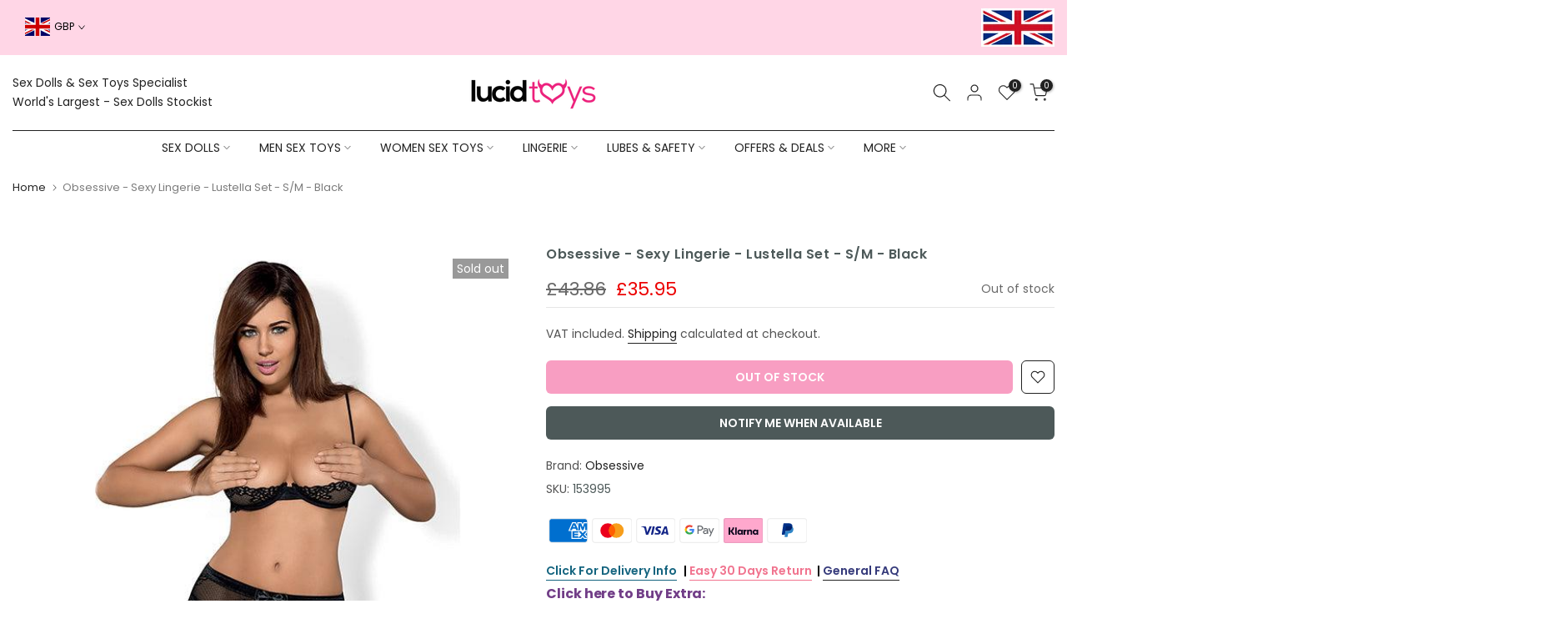

--- FILE ---
content_type: text/html; charset=utf-8
request_url: https://www.lucidtoys.com/?section_id=search-hidden
body_size: 2962
content:
<div id="shopify-section-search-hidden" class="shopify-section"><link rel="stylesheet" href="//www.lucidtoys.com/cdn/shop/t/49/assets/t4s-collection-products.aio.min.css?v=46982698928848672251719056145" media="all">
<div class="t4s-drawer__header">
   <span class="t4s_as_title" aria-hidden="false">Search Our Site</span>
   <button class="t4s-drawer__close" data-drawer-close aria-label="Close Search"><svg class="t4s-iconsvg-close" role="presentation" viewBox="0 0 16 14"><path d="M15 0L1 14m14 0L1 0" stroke="currentColor" fill="none" fill-rule="evenodd"></path></svg></button>
</div>
<form data-frm-search action="/search" method="get" class="t4s-mini-search__frm t4s-pr" role="search">
   <input type="hidden" name="type" value="product">
   <input type="hidden" name="options[unavailable_products]" value="last">
   <input type="hidden" name="options[prefix]" value="last"><div data-cat-search class="t4s-mini-search__cat">
         <select data-name="product_type">
           <option value="*">All Categories</option><option value="Accessories">Accessories</option><option value="Anal Beads">Anal Beads</option><option value="Anal Dildos">Anal Dildos</option><option value="Anal Lubes">Anal Lubes</option><option value="Anal Vibrator">Anal Vibrator</option><option value="Baby doll">Baby doll</option><option value="babydoll">babydoll</option><option value="Bath & Body">Bath & Body</option><option value="Bath Bomb">Bath Bomb</option><option value="Bathmate">Bathmate</option><option value="Bedroom costumes">Bedroom costumes</option><option value="Bedroom wear">Bedroom wear</option><option value="Body">Body</option><option value="Body Care">Body Care</option><option value="Body Silicone">Body Silicone</option><option value="Body Stockings">Body Stockings</option><option value="Body Torso (TPE)">Body Torso (TPE)</option><option value="Body TPE">Body TPE</option><option value="Body TPE (Gel)">Body TPE (Gel)</option><option value="Bodystocking">Bodystocking</option><option value="Bras & knickers">Bras & knickers</option><option value="Briefs & thongs">Briefs & thongs</option><option value="Briefs &amp; thongs">Briefs &amp; thongs</option><option value="Bullet">Bullet</option><option value="Butt Plugs">Butt Plugs</option><option value="Butts">Butts</option><option value="CHEMISE">CHEMISE</option><option value="Clearance">Clearance</option><option value="Clearomizers">Clearomizers</option><option value="Clitoral Stimulator">Clitoral Stimulator</option><option value="Clitoral Vibrators">Clitoral Vibrators</option><option value="Cock rings">Cock rings</option><option value="Condoms">Condoms</option><option value="Corsets">Corsets</option><option value="Costume">Costume</option><option value="Cuffs & Restraints">Cuffs & Restraints</option><option value="Custom doll">Custom doll</option><option value="Delay Spray & Cream">Delay Spray & Cream</option><option value="Dildo">Dildo</option><option value="Dildos">Dildos</option><option value="Doll (TPE)">Doll (TPE)</option><option value="Doll Add-On">Doll Add-On</option><option value="Doll Body">Doll Body</option><option value="Doll Eyes">Doll Eyes</option><option value="Doll Head">Doll Head</option><option value="Doll Heads">Doll Heads</option><option value="Doll Heads (Implanted)">Doll Heads (Implanted)</option><option value="Doll Heads (Silicone)">Doll Heads (Silicone)</option><option value="Doll Heads (TPE)">Doll Heads (TPE)</option><option value="Doll Torso">Doll Torso</option><option value="Doll Torso (TPE)">Doll Torso (TPE)</option><option value="Doll Wigs">Doll Wigs</option><option value="Dong">Dong</option><option value="Double Dildos">Double Dildos</option><option value="Dresses">Dresses</option><option value="Egg">Egg</option><option value="Fancy dress">Fancy dress</option><option value="Fetish lingerie">Fetish lingerie</option><option value="Finger Sleeves">Finger Sleeves</option><option value="Flavoured">Flavoured</option><option value="Flavoured Lubes">Flavoured Lubes</option><option value="Fleshlights">Fleshlights</option><option value="Foreplay Game">Foreplay Game</option><option value="Full Size Doll">Full Size Doll</option><option value="Full Size Doll (TPE)">Full Size Doll (TPE)</option><option value="Full Size Doll Hybrid (Implanted)">Full Size Doll Hybrid (Implanted)</option><option value="Full Size Doll Hybrid (Wig)">Full Size Doll Hybrid (Wig)</option><option value="Full Size Doll Silicone">Full Size Doll Silicone</option><option value="Full Size Doll TPE & Gel Breast">Full Size Doll TPE & Gel Breast</option><option value="Full Size Sex Doll (Silicone) - Bundle">Full Size Sex Doll (Silicone) - Bundle</option><option value="Full Size Sex Doll (TPE) - Bundle">Full Size Sex Doll (TPE) - Bundle</option><option value="G-spot">G-spot</option><option value="Garter">Garter</option><option value="GARTER & STOCKINGS">GARTER & STOCKINGS</option><option value="Garters">Garters</option><option value="Gel Breast">Gel Breast</option><option value="Hand Masturbators">Hand Masturbators</option><option value="Head">Head</option><option value="Implanted">Implanted</option><option value="Jelly Dildos">Jelly Dildos</option><option value="Jiggle balls">Jiggle balls</option><option value="Legs">Legs</option><option value="Libido Enhancers">Libido Enhancers</option><option value="Libido-enhancer">Libido-enhancer</option><option value="Lingerie">Lingerie</option><option value="Lingerie Set">Lingerie Set</option><option value="Lingerie sets">Lingerie sets</option><option value="Lotions">Lotions</option><option value="Lubes">Lubes</option><option value="Male Toys">Male Toys</option><option value="Male-Doll">Male-Doll</option><option value="mask">mask</option><option value="Masks">Masks</option><option value="Masterbators">Masterbators</option><option value="Medical">Medical</option><option value="Mini">Mini</option><option value="Mini Dolls">Mini Dolls</option><option value="Neodoll">Neodoll</option><option value="Night Wear">Night Wear</option><option value="Nightwear">Nightwear</option><option value="Nipple Cover">Nipple Cover</option><option value="Nipple Pumps">Nipple Pumps</option><option value="Non - Gel Breast">Non - Gel Breast</option><option value="Not Classified">Not Classified</option><option value="Organic Lubes">Organic Lubes</option><option value="Panties">Panties</option><option value="PANTIES / TANGAS">PANTIES / TANGAS</option><option value="PARTNERTOY">PARTNERTOY</option><option value="Penis Pump">Penis Pump</option><option value="Penis Sleeves">Penis Sleeves</option><option value="Prostate Massagers">Prostate Massagers</option><option value="PVC Dildos">PVC Dildos</option><option value="Rabbit">Rabbit</option><option value="Realistic Butt & Vagina">Realistic Butt & Vagina</option><option value="Service">Service</option><option value="sex toys">sex toys</option><option value="Sexual Desire">Sexual Desire</option><option value="Silicone Dildo">Silicone Dildo</option><option value="Silicone Dildos">Silicone Dildos</option><option value="Spankers">Spankers</option><option value="Spray & Gel">Spray & Gel</option><option value="Standing Shrug">Standing Shrug</option><option value="Stockings">Stockings</option><option value="Stockings &amp; Tights">Stockings &amp; Tights</option><option value="Strap-On">Strap-On</option><option value="SUMMER">SUMMER</option><option value="Supplements">Supplements</option><option value="Suspender Belts">Suspender Belts</option><option value="Swim Wear">Swim Wear</option><option value="Swimsuit & Bikini">Swimsuit & Bikini</option><option value="swimsuits & bikinis">swimsuits & bikinis</option><option value="Swimwear">Swimwear</option><option value="Teddy">Teddy</option><option value="Ticklers">Ticklers</option><option value="Tights">Tights</option><option value="Torso">Torso</option><option value="Toy Cleaner">Toy Cleaner</option><option value="TPE">TPE</option><option value="TPE Dildos">TPE Dildos</option><option value="Un-Flavoured">Un-Flavoured</option><option value="Uniforms">Uniforms</option><option value="UniformsLingerie">UniformsLingerie</option><option value="Vibrating">Vibrating</option><option value="Vibrators">Vibrators</option><option value="Wand">Wand</option><option value="Water based lubes">Water based lubes</option><option value="Wig">Wig</option></select>
     </div><div class="t4s-mini-search__btns t4s-pr t4s-oh">
      <input data-input-search class="t4s-mini-search__input" autocomplete="off" type="text" name="q" placeholder="Search">
      <button data-submit-search class="t4s-mini-search__submit t4s-btn-loading__svg" type="submit">
         <svg class="t4s-btn-op0" viewBox="0 0 18 19" width="16"><path fill-rule="evenodd" clip-rule="evenodd" d="M11.03 11.68A5.784 5.784 0 112.85 3.5a5.784 5.784 0 018.18 8.18zm.26 1.12a6.78 6.78 0 11.72-.7l5.4 5.4a.5.5 0 11-.71.7l-5.41-5.4z" fill="currentColor"></path></svg>
         <div class="t4s-loading__spinner t4s-dn">
            <svg width="16" height="16" aria-hidden="true" focusable="false" role="presentation" class="t4s-svg__spinner" viewBox="0 0 66 66" xmlns="http://www.w3.org/2000/svg"><circle class="t4s-path" fill="none" stroke-width="6" cx="33" cy="33" r="30"></circle></svg>
         </div>
      </button>
   </div></form><div data-title-search class="t4s-mini-search__title">Need some inspiration?</div><div class="t4s-drawer__content">
   <div class="t4s-drawer__main">
      <div data-t4s-scroll-me class="t4s-drawer__scroll t4s-current-scrollbar t4s-pr-search__wrap"><div data-skeleton-search class="t4s-skeleton_wrap t4s-dn"><div class="t4s-row t4s-space-item-inner">
                         <div class="t4s-col-auto t4s-col-item t4s-widget_img_pr"><div class="t4s-skeleton_img"></div></div>
                         <div class="t4s-col t4s-col-item t4s-widget_if_pr"><div class="t4s-skeleton_txt1"></div><div class="t4s-skeleton_txt2"></div></div>
                     </div><div class="t4s-row t4s-space-item-inner">
                         <div class="t4s-col-auto t4s-col-item t4s-widget_img_pr"><div class="t4s-skeleton_img"></div></div>
                         <div class="t4s-col t4s-col-item t4s-widget_if_pr"><div class="t4s-skeleton_txt1"></div><div class="t4s-skeleton_txt2"></div></div>
                     </div><div class="t4s-row t4s-space-item-inner">
                         <div class="t4s-col-auto t4s-col-item t4s-widget_img_pr"><div class="t4s-skeleton_img"></div></div>
                         <div class="t4s-col t4s-col-item t4s-widget_if_pr"><div class="t4s-skeleton_txt1"></div><div class="t4s-skeleton_txt2"></div></div>
                     </div><div class="t4s-row t4s-space-item-inner">
                         <div class="t4s-col-auto t4s-col-item t4s-widget_img_pr"><div class="t4s-skeleton_img"></div></div>
                         <div class="t4s-col t4s-col-item t4s-widget_if_pr"><div class="t4s-skeleton_txt1"></div><div class="t4s-skeleton_txt2"></div></div>
                     </div><div class="t4s-row t4s-space-item-inner">
                         <div class="t4s-col-auto t4s-col-item t4s-widget_img_pr"><div class="t4s-skeleton_img"></div></div>
                         <div class="t4s-col t4s-col-item t4s-widget_if_pr"><div class="t4s-skeleton_txt1"></div><div class="t4s-skeleton_txt2"></div></div>
                     </div></div>
             <div data-results-search class="t4s-mini-search__content t4s_ratioadapt"><div class="t4s-row t4s-space-item-inner t4s-widget__pr">
	<div class="t4s-col-item t4s-col t4s-widget_img_pr"><a class="t4s-d-block t4s-pr t4s-oh t4s_ratio t4s-bg-11" href="/products/body-6ye-150-68-26-non-strug-non-standing-premium_158159" style="background: url(//www.lucidtoys.com/cdn/shop/products/318032_2.jpg?v=1682900074&width=1);--aspect-ratioapt: 1.0392927308447937">
				<img loading="lazy" class="lazyloadt4s" data-src="//www.lucidtoys.com/cdn/shop/products/318032_2.jpg?v=1682900074&width=1" data-widths="[100,200,400,600,700,800,900,1000,1200,1400,1600]" data-optimumx="2" data-sizes="auto" src="[data-uri]" width="1058" height="1018" alt="Neodoll Allure - Sex Doll Body - 150cm - Tan - Lucidtoys">
			</a></div>
	<div class="t4s-col-item t4s-col t4s-widget_if_pr">
		<a href="/products/body-6ye-150-68-26-non-strug-non-standing-premium_158159" class="t4s-d-block t4s-widget__pr-title">Neodoll Allure - Sex Doll Body - 150cm - Tan</a><div class="t4s-widget__pr-price"data-pr-price data-product-price><del>£1,045.95</del><ins>£699.99</ins><span class="t4s-badge-price">-33%</span>
</div></div>
</div>
 <div class="t4s-row t4s-space-item-inner t4s-widget__pr">
	<div class="t4s-col-item t4s-col t4s-widget_img_pr"><a class="t4s-d-block t4s-pr t4s-oh t4s_ratio t4s-bg-11" href="/products/firedoll-allie-sex-doll-body-light-tan-166_158412" style="background: url(//www.lucidtoys.com/cdn/shop/products/334466.jpg?v=1682901206&width=1);--aspect-ratioapt: 1.0">
				<img loading="lazy" class="lazyloadt4s" data-src="//www.lucidtoys.com/cdn/shop/products/334466.jpg?v=1682901206&width=1" data-widths="[100,200,400,600,700,800,900,1000,1200,1400,1600]" data-optimumx="2" data-sizes="auto" src="[data-uri]" width="1200" height="1200" alt="Fire Doll - Sex Doll Body Part - Light Tan - 166cm">
			</a></div>
	<div class="t4s-col-item t4s-col t4s-widget_if_pr">
		<a href="/products/firedoll-allie-sex-doll-body-light-tan-166_158412" class="t4s-d-block t4s-widget__pr-title">Fire Doll - Sex Doll Body Part - Light Tan - 166cm</a><div class="t4s-widget__pr-price"data-pr-price data-product-price><del>£895.55</del><ins>£695.95</ins><span class="t4s-badge-price">-22%</span>
</div></div>
</div>
 <div class="t4s-row t4s-space-item-inner t4s-widget__pr">
	<div class="t4s-col-item t4s-col t4s-widget_img_pr"><a class="t4s-d-block t4s-pr t4s-oh t4s_ratio t4s-bg-11" href="/products/body-jy-shrug-148-25-yes-fixed-no-normal-yes-big_155047" style="background: url(//www.lucidtoys.com/cdn/shop/products/155047-gallery-image1.jpg?v=1682878922&width=1);--aspect-ratioapt: 1.0">
				<img loading="lazy" class="lazyloadt4s" data-src="//www.lucidtoys.com/cdn/shop/products/155047-gallery-image1.jpg?v=1682878922&width=1" data-widths="[100,200,400,600,700,800,900,1000,1200,1400,1600]" data-optimumx="2" data-sizes="auto" src="[data-uri]" width="1200" height="1200" alt="Neodoll Sugar Babe Body Part 148cm - Natural">
			</a></div>
	<div class="t4s-col-item t4s-col t4s-widget_if_pr">
		<a href="/products/body-jy-shrug-148-25-yes-fixed-no-normal-yes-big_155047" class="t4s-d-block t4s-widget__pr-title">Neodoll Sugar Babe Body Part 148cm - Natural</a><div class="t4s-widget__pr-price"data-pr-price data-product-price><del>£895.95</del><ins>£695.95</ins><span class="t4s-badge-price">-22%</span>
</div></div>
</div>
 <div class="t4s-row t4s-space-item-inner t4s-widget__pr">
	<div class="t4s-col-item t4s-col t4s-widget_img_pr"><a class="t4s-d-block t4s-pr t4s-oh t4s_ratio t4s-bg-11" href="/products/body-ld-b-163-50-no-fixed-no-big-yes-tan-shrug_152809" style="background: url(//www.lucidtoys.com/cdn/shop/products/302440.jpg?v=1682868674&width=1);--aspect-ratioapt: 1.0">
				<img loading="lazy" class="lazyloadt4s" data-src="//www.lucidtoys.com/cdn/shop/products/302440.jpg?v=1682868674&width=1" data-widths="[100,200,400,600,700,800,900,1000,1200,1400,1600]" data-optimumx="2" data-sizes="auto" src="[data-uri]" width="1200" height="1200" alt="Girlfriend Big Butt Sex Doll Body Part 163cm - Fat Body - Tan - Lucidtoys">
			</a></div>
	<div class="t4s-col-item t4s-col t4s-widget_if_pr">
		<a href="/products/body-ld-b-163-50-no-fixed-no-big-yes-tan-shrug_152809" class="t4s-d-block t4s-widget__pr-title">Girlfriend Big Butt Sex Doll Body Part 163cm - Fat Body - Tan</a><div class="t4s-widget__pr-price"data-pr-price data-product-price><del>£995.95</del><ins>£695.95</ins><span class="t4s-badge-price">-30%</span>
</div></div>
</div>
 <div class="t4s-row t4s-space-item-inner t4s-widget__pr">
	<div class="t4s-col-item t4s-col t4s-widget_img_pr"><a class="t4s-d-block t4s-pr t4s-oh t4s_ratio t4s-bg-11" href="/products/body-ld-s-158-32-no-fixed-no-small-yes-tan_152808" style="background: url(//www.lucidtoys.com/cdn/shop/products/302476_c9722018-a782-4724-aec4-8e5e70543046.jpg?v=1682868675&width=1);--aspect-ratioapt: 1.0">
				<img loading="lazy" class="lazyloadt4s" data-src="//www.lucidtoys.com/cdn/shop/products/302476_c9722018-a782-4724-aec4-8e5e70543046.jpg?v=1682868675&width=1" data-widths="[100,200,400,600,700,800,900,1000,1200,1400,1600]" data-optimumx="2" data-sizes="auto" src="[data-uri]" width="1200" height="1200" alt="Girlfriend Body Part 158cm - Tan - Lucidtoys">
			</a></div>
	<div class="t4s-col-item t4s-col t4s-widget_if_pr">
		<a href="/products/body-ld-s-158-32-no-fixed-no-small-yes-tan_152808" class="t4s-d-block t4s-widget__pr-title">Girlfriend Body Part 158cm - Tan</a><div class="t4s-widget__pr-price"data-pr-price data-product-price><del>£745.95</del><ins>£645.95</ins><span class="t4s-badge-price">-13%</span>
</div></div>
</div>
 </div></div>
   </div><div data-viewAll-search class="t4s-drawer__bottom">
            <a href="/collections/sex-doll-bodys" class="t4s-mini-search__viewAll t4s-d-block">View All <svg width="16" xmlns="http://www.w3.org/2000/svg" viewBox="0 0 32 32"><path d="M 18.71875 6.78125 L 17.28125 8.21875 L 24.0625 15 L 4 15 L 4 17 L 24.0625 17 L 17.28125 23.78125 L 18.71875 25.21875 L 27.21875 16.71875 L 27.90625 16 L 27.21875 15.28125 Z"/></svg></a>
         </div></div></div>

--- FILE ---
content_type: text/css
request_url: https://www.lucidtoys.com/cdn/shop/t/49/assets/custom.aio.min.css?v=128976445046265711961683111331
body_size: -179
content:
/*
Generated time: May 3, 2023 07:55
This file was created by the app developer. Feel free to contact the original developer with any questions. It was minified (compressed) by AVADA. AVADA do NOT own this script.
*/
.template-page .page_head_pages_heading{padding:50px 0!important}.nt_label.ntlb_preorder{background-color:#097780;font-size:10px}.spr-badge[data-rating="0.0"]{visibility:hidden;display:none}span.nt_label.ntlb_bestseller.bestseller{background-color:#15b6cb;opacity:.8}span.nt_label.ntlb_hybrid.hybrid{opacity:.7}span.nt_label.onsale{display:none!important}span.nt_label.ntlb_limited-stock{opacity:.8}span.nt_label.ntlb_limited-edition{opacity:.8}span.nt_label.ntlb_back-in-stock{opacity:.8}a.slt4_btn.button.pe_auto.round_.btn_icon_true{opacity:.8}@media (min-width:1025px){.sub-column-item .sub-column>li a{padding:4px 0}.mb__50{margin-bottom:20px}.pb__30{padding-bottom:0}.pt__80{padding-top:40px}.widget ul li{margin-bottom:0}.header_text{display:none}.service_icons img{height:125px;width:200px}.customize-doll img{height:67px;width:200px}.spr-badge[data-rating="0.0"]{visibility:hidden;display:none}}@media (max-width:1024px){.page_head_cat_heading{padding:20px 0!important}a.cg.chp{display:none!important}}@media (min-width:768px) and (max-width:1024px){.cat-shop>a{display:none!important}.page_head{padding:10px 0!important}.page_head_{padding:10px 0!important}}@media (max-width:767px){.cat-shop>a{display:none!important}a.slt4_btn.button.pe_auto.round_.btn_icon_true{display:none!important}.page_head{padding:10px 0!important}.page_head_{padding:10px 0!important}i.las{color:#ed217d}.mb_nav_title.active{background-color:#01bad4}.mt__30{margin-top:10px}body{font-size:14px}.posted_in{display:none!important}.product-quickview .entry-summary>:not(:last-child),.sp-single .entry-summary>:not(:last-child),.type_featured-product .entry-summary>:not(:last-child){margin-bottom:2px}.mb__50{margin-bottom:10px}.prt_delivery dn cd{font-size:10px}.shg-rich-text shg-theme-text-content>p{font-size:10px!important}.nt_pr .product-info{margin-top:6px}.flag img{height:30px}.header-text{line-height:1}}